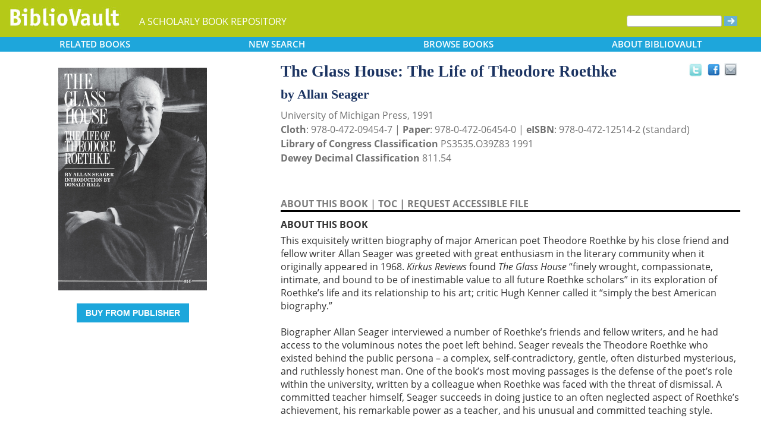

--- FILE ---
content_type: text/html; charset=UTF-8
request_url: https://www.bibliovault.org/BV.book.epl?ISBN=9780472064540
body_size: 10706
content:
<!DOCTYPE html>
<html lang="en">
  <head typeof="book:Book">
    <meta http-equiv="Content-Type" content="text/html; charset=UTF-8">
    <meta charset="utf-8">
    <meta http-equiv="X-UA-Compatible" content="IE=edge">
    <meta name="viewport" content="width=device-width, initial-scale=1">
    <!-- The above 4 meta tags *must* come first in the head; any other head content must come *after* these tags -->

    <meta http-equiv="Content-Type" content="text/html;charset=utf-8" />
    <meta name="description" content="The Glass House: The Life of Theodore Roethke [Allan Seager]. This exquisitely written biography of major American poet Theodore Roethke by his close friend and fellow writer Allan Seager was greeted with great enthusiasm in the literary community wh" />
    <meta name="keywords" content="BiblioVault,bibliovault,digital book repository,CDC, Chicago Distribution Center, university presses, scholarly books, publishing, research, search books, browse books, Scholars' Portal, Publishers' Portal" />
<meta name="robots" content="index,follow" />
<link rel="shortcut icon" href="favicon.ico" /> 
<meta name="keywords" content="The Glass House: The Life of Theodore Roethke, Allan Seager, 9780472064540, 9780472094547, 9780472125142" />
    <title>The Glass House: The Life of Theodore Roethke (9780472064540): Allan Seager - BiblioVault</title>
    <!-- Bootstrap core CSS -->
    <link href="css/bootstrap.css?v=20231213" rel="stylesheet">
    <link href="css/BV.pubstyle.css?v=20231213" rel="stylesheet" type="text/css" />
    <!-- Overwrite Bootstrap core CSS -->
    <link href="css/BV.bootstrap_general.css?v=20231213" rel="stylesheet">
    <!-- HTML5 shim and Respond.js for IE8 support of HTML5 elements and media queries -->
    <!--[if lt IE 9]>
      <script src="https://oss.maxcdn.com/html5shiv/3.7.2/html5shiv.min.js"></script>
      <script src="https://oss.maxcdn.com/respond/1.4.2/respond.min.js"></script>
    <![endif]-->
    <script src="js/jquery.min.js?v=20260115"></script>

    <meta property="book:title" content="The Glass House: The Life of Theodore Roethke" />
    <meta property="book:author" content="Allan Seager" />
    <meta property="book:isbn" content="9780472094547" /> <meta property="book:isbn" content="9780472064540" /> <meta property="book:isbn" content="9780472125142" /> <meta property="book:year" content="1991" /> <meta property="book:tags" content='The Glass House: The Life of Theodore Roethke, Allan Seager, Book, Theodore Roethke, Life, Poetry, Biography, Biography &amp; Autobiography, American, 20th century, Literary Criticism, 9780472094547, 9780472064540, 9780472125142' />
    <meta property="book:description" content="&lt;div&gt;This exquisitely written biography of major American poet Theodore Roethke by his close friend and fellow writer Allan Seager was greeted with great enthusiasm in the literary community when it originally appeared in 1968. &lt;i&gt;Kirkus Reviews&lt;/i&gt; found &lt;i&gt;The Glass House&lt;/i&gt; “finely wrought, compassionate, intimate, and bound to be of inestimable value to all future Roethke scholars” in its exploration of Roethke’s life and its relationship to his art; critic Hugh Kenner called it “simply the best American biography.”&lt;br&gt; &amp;nbsp;&lt;br&gt; Biographer Allan Seager interviewed a number of Roethke’s friends and fellow writers, and he had access to the voluminous notes the poet left behind. Seager reveals the Theodore Roethke who existed behind the public persona – a complex, self-contradictory, gentle, often disturbed mysterious, and ruthlessly honest man. One of the book’s most moving passages is the defense of the poet’s role within the university, written by a colleague when Roethke was faced with the threat of dismissal. A committed teacher himself, Seager succeeds in doing justice to an often neglected aspect of Roethke’s achievement, his remarkable power as a teacher, and his unusual and committed teaching style.&lt;br&gt; &amp;nbsp;&lt;/div&gt;" />
    <meta property="book:image" content="https://www.bibliovault.org/thumbs/978-0-472-06454-0-thumb.jpg" /> <meta property="og:title" content="The Glass House: The Life of Theodore Roethke" />
    <meta property="og:image" content="https://www.bibliovault.org/thumbs/978-0-472-06454-0-frontcover.jpg" /> <meta name="twitter:card" content="summary">
    <meta name="twitter:site" content="@bibliovault">
    <meta name="twitter:creator" content="@bibliovault">
    <meta name="twitter:url" content="https://www.bibliovault.org/BV.book.epl?ISBN=9780472064540">
    <meta name="twitter:title" content="The Glass House: The Life of Theodore Roethke">
    <meta name="twitter:description" content="This exquisitely written biography of major American poet Theodore Roethke by his close friend and fellow writer Allan Seager was greeted with great enthusiasm in the literary community wh...">
    <meta name="twitter:image" content="https://www.bibliovault.org/thumbs/978-0-472-06454-0-frontcover.jpg">
    <link href="css/BV.pubstyle.css?v=20231213" rel="stylesheet" type="text/css" />
    <link rel="unapi-server" type="application/xml" title="unAPI" href="https://www.bibliovault.org/cgi-bin/unAPI.cgi" />
    <script type="text/javascript" src="js/BV.main.js?v=20260115" ></script>
    <script type="text/javascript" src="js/BV.pulldown.js?v=20260115" ></script>
    <script type="text/javascript">
    $(document).ready(function() {
      if ("" == "buy") {
        $('div[class|="sh1_element"]').css('display', 'none');
        $('div[class|="sh1_bs_element"]').css('display', 'none');
        $('#sh2_buy').css('display', 'none');
        $('#buy').css('display', 'block');
      }
    });

    </script>
    </head>
  <body onload="init_dw_Scroll();" style="background-image:url('');background-color:#fff;">
    <abbr class="unapi-id" title="9780472094547"></abbr><abbr class="unapi-id" title="9780472064540"></abbr><abbr class="unapi-id" title="9780472125142"></abbr><!--mobile design all sizes-->

    <div class="container-fluid" style="font-size:16px;" id="responsive">
      <div><!-- Overwrite Bootstrap core CSS -->
<link href="css/BV.bootstrap_nav.css?v=20231213" rel="stylesheet">


<div class="navbar-wrapper">
  <div class="container">
    <nav class="navbar navbar-default navbar-fixed-top" style="background:transparent;"><!-- Static navbar -->
        <div class="navbar-header" style="background-color: #b5c918;">
          <button type="button" class="navbar-toggle collapsed" data-toggle="collapse" data-target="#sidebar" aria-expanded="false" aria-controls="navbar">
            <span class="sr-only">Toggle navigation</span>
            <span class="icon-bar"></span>
            <span class="icon-bar"></span>
            <span class="icon-bar"></span>
          </button>
          <a class="navbar-brand" style="vertical-align:text-top; font-weight:bold;" href="BV.index.epl"  alt="BiblioVault"><img src='images/bv_header_green_short.gif'  alt="BiblioVault"></a>
          <span class="navbar-text hidden-xs visible-sm visible-md visible-lg overflow"> A SCHOLARLY BOOK REPOSITORY</span>
        </div>
<!--/row-->

<!--blue book nav bar-->
          <div class="row color_alternate">
              <div class="btn-group btn-group-justified" role="group" style="padding: 0px 15px;display: block;">
                <div class="btn-group" role="group">
                  <a href="#"  class="btn btn-default dropdown-toggle mobile_navbutton" data-toggle="dropdown" role="button" aria-expanded="false">
                      RELATED<span class="hidden-sm hidden-xs"> BOOKS </span></a>
                  <ul class="dropdown-menu" role="menu">
                    <li><a href="BV.titles.epl?tquery=1908-1963">1908-1963</a></li>
                    <li><a href="BV.titles.epl?tquery=Poets%252C%2520American">Poets, American</a></li>
                    <li><a href="BV.titles.epl?tquery=Roethke%252C%2520Theodore">Roethke, Theodore</a></li>
                    <li><a href="BV.titles.epl?tquery=Seager%252C%2520Allan">Seager, Allan</a></li>
                    <li><a href="BV.titles.epl?tquery=Theodore%2520Roethke">Theodore Roethke</a></li>
                    </ul>
                </div>
            
                <a href="BV.search_advanced.epl"  class="btn btn-default mobile_navbutton" role="button"><span class="hidden-sm hidden-xs">NEW </span>SEARCH
                </a>
            
                <div class="btn-group" role="group">
                  <a href="#"  class="btn btn-default dropdown-toggle mobile_navbutton" data-toggle="dropdown" role="button" aria-expanded="false">BROWSE<span class="hidden-sm hidden-xs"> BOOKS</span></a>
                  <ul class="dropdown-menu" role="menu">
                    <li><a href="BV.browse_subject.epl?SortChar=A">by TOPIC</a></li>
                    <li><a href="BV.titles.epl?sort=title">by TITLE</a></li>
                    <li><a href="BV.browse_author.epl?SortChar=A">by AUTHOR</a></li>
                    <li><a href="BV.browse_publisher.epl">by PUBLISHER</a></li>
                  </ul>
                </div>
            
                <div class="btn-group" role="group">
                  <a href="#"  class="btn btn-default dropdown-toggle mobile_navbutton" data-toggle="dropdown" role="button" aria-expanded="false">ABOUT<span class="hidden-sm hidden-xs"> BIBLIOVAULT</span></a>
                  <ul class="dropdown-menu dropdown-menu-right" role="menu">
                    <li><a href="BV.about.epl">ABOUT US</a></li>
                    <li><a href="BV.ebook_fulfill.epl">EBOOK FULFILLMENT</a></li>
                    <li><a href="BV.presses.epl">PARTICIPATING PRESSES</a></li>
                    <li><a href="BV.accessibility.epl">ACCESSIBILITY FILES</a></li>
                    <li><a href="BV.moreinfo.epl">MORE INFORMATION</a></li>
                    <li><a href="BV.support.epl">TECH SUPPORT</a></li>
                  </ul>
                </div>
              </div>
          </div>
        <!--end of blue book nav bar-->
              <div class="visible-xs visible-sm visible-md visible-lg">
        <!--searchbox for lg-->
        <div class="hidden-xs hidden-sm hidden-md visible-lg" style="position: absolute;top: 15px;right: 25px;"><form class="navbar-form" role="search" action="BV.titles.epl"><input type="text" name="q"  title="Search" style="height:19px;width:160px;font-size:12px;vertical-align:top;border:1px solid #bababa;margin-top: 3px;border-radius: 3px;" size="22" value=""  aria-label="Search"> <input type="image" src="images/blue_arrow.jpg"  alt="Submit Form" style="padding-top: 4px;" type="submit" ></form></div>
        <!-- COLLAPSED-MENU -->
        <div class="navbar-collapse hidden-lg collapse" aria-expanded="false" id="sidebar" style="height: 1px;">
          <ul class="nav nav-stacked">
          <!-- li><a href="BV.search_advanced.epl">Advanced Search</a></li -->
          <li style="border-top:1px dotted #fff;border-bottom:1px dotted #fff;"><a href="bv.mybooks.epl">PUBLISHER LOGIN</a></li>
          <li style="/*padding:10px 0px 10px 0px;*/"><form class="navbar-form" role="search" action="BV.titles.epl">
            <div class="input-group" style="padding: 10px 40px 10px 0px;">
              <input type="text"  class="form-control" placeholder="Search" name="q"  aria-label="Search" value="">
              <span class="input-group-btn">
                <button class="btn btn-default" type="button" style="background-color:#1EA6DB;padding:0px;border-style:none;">
                  <input type="image" src="/images/spacer.gif"  style="background-color:#b5c918;width:40px;height:34px;border-radius: 8%;">
                </button>
              </span>
            </div>
          </form></li>
          <li></li>
            <li style="border-top:1px dotted #fff;border-bottom:1px dotted #fff;"><a href="BV.search_advanced.epl">ADVANCED SEARCH</a></li>
            <li><a href="BV.browse_subject.epl?SortChar=A">BROWSE BY TOPIC</a></li>
            <li><a href="BV.titles.epl?sort=title">BROWSE BY TITLE</a></li>
            <li><a href="BV.browse_author.epl?SortChar=A">BROWSE BY AUTHOR</a></li>
            <li><a href="BV.browse_publisher.epl">BROWSE BY PUBLISHER</a></li>
            <li style="border-top:1px dotted #fff"><a href="BV.about.epl">ABOUT BIBLIOVAULT</a></li>
            <li><a href="BV.ebook_fulfill.epl">EBOOK FULFILLMENT</a></li>
            <li style="padding-bottom:4px;"><a href="BV.support.epl">CONTACT US</a></li>
          </ul>
        </div>
      </div><!--/COLLAPSED-MENU-->
    </nav><!-- /Static navbar -->
  </div>
</div>
<div class="row" style="padding-top:84px;"></div>
      </div>

      <div class="row center-xs" style="background-color:#fff;">
        <div class="col-xs-12">
          <div class="row">
            
            <div id="front_cover_column" class="visible-xs visible-sm visible-md visible-lg col-md-4 col-lg-4" style="text-align:center;padding-top: 30px;">
              <a href="https://www.bibliovault.org/thumbs/978-0-472-06454-0-frontcover.jpg"  target="_blank"><img src="https://www.bibliovault.org/thumbs/978-0-472-06454-0-frontcover.jpg"  alt="cover of book" style="padding-left: 20px;width: 270px;"></a><br />&nbsp;<br />
              <div style="text-align:center;padding-left: 20px;">
                  <div class="visible-xl visible-lg hidden-md hidden-sm hidden-xs" style="padding-top:0px;">
                  <p><a href='https://cdcshoppingcart.uchicago.edu/Cart2/ChicagoBook.aspx?ISBN=9780472064540&press=umich' class='btn publisher_buy_button publisher_buy_color' style='color:#fff;align:center;'>BUY FROM PUBLISHER</a></p>
                  <br />
                  <div>
                  </div>
                  <br />
                  <br />
                  </div>
                </div>
                <div class="hidden-xl hidden-lg visible-md visible-sm visible-xs btn-group" role="group" style="width: 100%;max-width: 140px;margin-left: auto;margin-right: auto;">
                    <a href="https://cdcshoppingcart.uchicago.edu/Cart2/ChicagoBook.aspx?ISBN=9780472064540&press=umich"  class="btn btn-default dropdown-toggle mobile_navbutton" role="button" style="padding:3px 0px 3px 0px;max-width:100%;width:140px;">BUY</a>
                  </div>
                <!--end of buy links-->
                </div> <div class="visible-xs visible-sm visible-md visible-lg col-md-8"><div style="padding-top: 20px;" class="hidden-xs hidden-sm hidden-md">
                <span class="booktitle" style="float: left;margin-left: 30px;display: block;">The Glass House: The Life of Theodore Roethke</span>
              <a title="Send as an email" style="float: right;display: block;margin: 4px 25px 4px 2px;background: url('/images/email.gif') no-repeat;transform: scale(1.15);height: 20px;width: 20px;" href="mailto:?to=&subject=A%20link%20to%20%22The%20Glass%20House%3A%20The%20Life%20of%20Theodore%20Roethke%22&body=Forwarding%20a%20link%20to%20this%20book:%0A%0AThe%20Glass%20House%3A%20The%20Life%20of%20Theodore%20Roethke%0Ahttps%3A%2F%2Fwww.bibliovault.org%2FBV.book.epl%3FISBN%3D9780472064540%0A%0AThis%20exquisitely%20written%20biography%20of%20major%20American%20poet%20Theodore%20Roethke%20by%20his%20close%20friend%20and%20fellow%20writer%20Allan%20Seager%20was%20greeted%20with%20great%20enthusiasm%20in%20the%20literary%20community%20when%20it%20originally%20appeared%20in%201968.%20Kirkus%20Reviews%20found%20The%20Glass%20House%20%E2%80%9Cfinely%20wrought%2C%20compassionate%2C%20intimate%2C%20and%20bound%20to%20be%20of%20inestimable%20value%20to%20all%20future%20Roethke%20scholars%E2%80%9D%20in%20its%20exploration%20of%20Roethke%E2%80%99s%20life%20and%20its%20relationship%20to%20his%20art%3B%20critic%20Hugh%20Kenner%20called%20it%20%E2%80%9Csimply%20the..."></a><a style="float: right;display: block;margin: 6px 0px 0px 8px;height: 25px;width: 25px;background: url('/images/facebook.gif') no-repeat;transform: scale(1.25);" title="Share on Facebook" onClick="window.open('https://www.facebook.com/sharer.php?s=100&amp;p[title]=The Glass House: The Life of Theodore Roethke (via @bibliovault) https://www.bibliovault.org/BV.book.epl?ISBN=9780472064540&amp;p[summary]=Book by Allan Seager (ISBN(s): 9780472064540, 9780472094547, 9780472125142). &amp;p[url]=https%3A%2F%2Fwww.bibliovault.org%2FBV.book.epl%3FISBN%3D9780472064540&amp;&amp;p[images][0]=https://www.bibliovault.org/thumbs/978-0-472-06454-0-thumb.jpg','sharer','toolbar=0,status=0,width=548,height=325');" href="javascript: void(0)"></a>
                <a title="Share on Twitter" href="https://twitter.com/share?text=The%20Glass%20House:%20The%20Life%20of%20Theodore%20Roethke%20(via%20@bibliovault)%20https://www.bibliovault.org/BV.book.epl?ISBN=9780472064540"  target="_blank" style="float:right;display:block;margin: 5px 7px 3px 2px;height:17px;width:17px;background:url('/images/twitter.gif') no-repeat;transform: scale(1.3);"></a><!-- <img src="images/rss.gif"  alt=""></img>--><br class="clearer" />
              </div>
              <div class="hidden-lg" style="padding-top: 20px;">
                <span class="booktitle" style="margin:20px 0px 5px 30px;float: none;display: block;">The Glass House: The Life of Theodore Roethke</span>
            </div>
              <div style="margin:0px 20px 20px 30px;">
                <div class="bookauthor">by Allan Seager</div>
                <div style="color:#717171;line-height:24px;">University of Michigan Press, 1991<br/><strong>Cloth</strong>: 978-0-472-09454-7 | <strong>Paper</strong>: 978-0-472-06454-0 | <strong>eISBN</strong>: 978-0-472-12514-2 (standard)<br/>
                <strong>Library of Congress Classification</strong> PS3535.O39Z83 1991<br /><strong>Dewey Decimal Classification</strong> 811.54</div><br /><br class="hidden-xs hidden-sm hidden-md">
                <p id="contentArea"></p>
                <div>
                  <div>
                <span class="sh1" id="sh1_mkcopy" style="cursor:pointer"><strong>ABOUT THIS BOOK</strong></span> | <span class="sh1" id="sh1_toc" style="cursor:pointer"><strong>TOC</strong></span> | <span class="sh1" id="sh1_accessible" style="cursor:pointer"><strong>REQUEST ACCESSIBLE FILE</strong></span> </div>
                <div class="sh1_element" id="mkcopy" style="border-top:solid black;padding-top:10px; display: block;"><strong>ABOUT THIS BOOK</strong><br /><div style="padding-top: 5px;"><div>This exquisitely written biography of major American poet Theodore Roethke by his close friend and fellow writer Allan Seager was greeted with great enthusiasm in the literary community when it originally appeared in 1968. <i>Kirkus Reviews</i> found <i>The Glass House</i> “finely wrought, compassionate, intimate, and bound to be of inestimable value to all future Roethke scholars” in its exploration of Roethke’s life and its relationship to his art; critic Hugh Kenner called it “simply the best American biography.”<br> &nbsp;<br> Biographer Allan Seager interviewed a number of Roethke’s friends and fellow writers, and he had access to the voluminous notes the poet left behind. Seager reveals the Theodore Roethke who existed behind the public persona – a complex, self-contradictory, gentle, often disturbed mysterious, and ruthlessly honest man. One of the book’s most moving passages is the defense of the poet’s role within the university, written by a colleague when Roethke was faced with the threat of dismissal. A committed teacher himself, Seager succeeds in doing justice to an often neglected aspect of Roethke’s achievement, his remarkable power as a teacher, and his unusual and committed teaching style.<br> &nbsp;</div></div></div>
                <div class="sh1_element" id="toc" style="border-top:solid black;padding-top:10px;display:none;"><strong>TABLE OF CONTENTS</strong><br /><div style="padding-top: 5px;"><div>
<div class='ch-level-1' class='start-page-vii' class='sequence-1'>Contents</div>
<div class='ch-level-1' class='start-page-ix' class='sequence-2'>Seager's Roethke: An Introduction - Donald Hall</div>
<div class='ch-level-1' class='start-page-1' class='sequence-3'>I. Roethke's Birthplace</div>
<div class='ch-level-1' class='start-page-9' class='sequence-4'>II. Roethke's Family</div>
<div class='ch-level-1' class='start-page-18' class='sequence-5'>III. Childhood</div>
<div class='ch-level-1' class='start-page-34' class='sequence-6'>IV. His Father's Death</div>
<div class='ch-level-1' class='start-page-47' class='sequence-7'>V. College</div>
<div class='ch-level-1' class='start-page-62' class='sequence-8'>VI. The Beginnings of Poetry</div>
<div class='ch-level-1' class='start-page-86' class='sequence-9'>VII. Trouble</div>
<div class='ch-level-1' class='start-page-110' class='sequence-10'>VIII. The First Book</div>
<div class='ch-level-1' class='start-page-130' class='sequence-11'>IX. The Lost Son and Other Poems</div>
<div class='ch-level-1' class='start-page-160' class='sequence-12'>X. Working Methods</div>
<div class='ch-level-1' class='start-page-170' class='sequence-13'>XI. The West Coast</div>
<div class='ch-level-1' class='start-page-201' class='sequence-14'>XII. Marriage and the Pulitzer Prize</div>
<div class='ch-level-1' class='start-page-222' class='sequence-15'>XIII. The Prizes, The Awards</div>
<div class='ch-level-1' class='start-page-251' class='sequence-16'>XIV. The Last Years</div>
<div class='ch-level-1' class='start-page-291' class='sequence-17'>Index</div>
</div></div></div>
                <div class="sh1_element" id="accessible" style="border-top:solid black;padding-top:10px;display:none;">
                    <strong>REQUEST ACCESSIBLE FILE</strong>
                    <p class="explanatory gray">If you are a student who cannot use this book in printed form, BiblioVault may be able to supply you
                    with an electronic file for alternative access.</p>

                    <p>Please have the accessibility coordinator at your school fill out <a href="https://www.bibliovault.org/BV.request_file.epl?BookId=54720"  style="font-weight:bold;color:#8a9f00;">this form</a>.</p>

                    <p>It can take 2-3 weeks for requests to be filled.</p>
                  </div>
                <input id="BookId" type="hidden" value="54720">
                  
                  
                  <div style="line-height:24px;padding:0px 0px 20px 0px;">
                    <hr/>
                    See other books on: 
                  <a href="BV.titles.epl?tquery=1908-1963"><b>1908-1963</b></a>&nbsp;|&nbsp;<a href="BV.titles.epl?tquery=Poets%252C%2520American"><b>Poets, American</b></a>&nbsp;|&nbsp;<a href="BV.titles.epl?tquery=Roethke%252C%2520Theodore"><b>Roethke, Theodore</b></a>&nbsp;|&nbsp;<a href="BV.titles.epl?tquery=Seager%252C%2520Allan"><b>Seager, Allan</b></a>&nbsp;|&nbsp;<a href="BV.titles.epl?tquery=Theodore%2520Roethke"><b>Theodore Roethke</b></a><br/>
                    See other titles from <a href="BV.titles.epl?pc=13&amp;sort=title"><b>University of Michigan Press</b></a>
                  </div>
                  
                  
                </div>
              </div>
            </div><!--/row-->
            
        <!-- lg only - more to explore -->
            <div class="hidden-xs hidden-sm hidden-md col-lg-12 color_alternate" style="height:3px;"></div>
    <!--          <tr><td colspan="2" align=center><img src="https://www.zotero.org/static/download/zotero_logo_tiny.png"  width=39 height=9 ><br />Reference metadata exposed for Zotero via unAPI.</td></tr>-->
            <div class="hidden-xs hidden-sm hidden-md col-lg-12"><script type="text/javascript" src="js/jquery.min.js?v=20260115"></script>
  <script src="js/nearbyOnShelf.js?v=20260115" type="text/javascript"></script>

  <div style="margin-left:8px;padding-top:10px;">
    <span class="sidenavabout_bold" style="font-size: 120%;">Nearby on shelf for American literature / Individual authors / 1900-1960:</span>
  </div>
  <div style="text-align:center;padding-top:7px;" id="bookInfo">&nbsp;</div>
  <div id="myCarousel"  data-interval="false" wrap = "false" data-wrap="false"  class="carousel slide" >
    <table align="center" cellpadding="0" cellspacing="0">
      <tr>
        <td width="66"><br><br><br><span style="font-size: 2.5em;cursor: pointer;color:#1EA6DB" class="glyphicon glyphicon-chevron-left LeftControl" href="#myCarousel" role="button" data-slide="prev" height="100" aria-label="See books to the left on the shelf"></span>    </td>
        <td>
          <div class="carousel-inner" background="#FFF">
            <div id=l1 class="item">&nbsp;
              <table align="center" cellpadding="0" cellspacing="0">
                <tr>
                <td class="highlight1">&nbsp;</td>
                <td class="highlight2">&nbsp;</td>
                <td class="highlight3">&nbsp;</td>
                <td class="highlight4">&nbsp;</td>
                <td class="highlight5">&nbsp;</td>
                <td class="highlight6">&nbsp;</td>
                <td class="highlight7">&nbsp;</td>
                <td class="highlight8">&nbsp;</td>
                <td class="highlight9">&nbsp;</td>
                </tr>
                <tr>
                  &nbsp;
              <td id="9780226066424">
                    <a href="BV.book.epl?ISBN=9780226066424">
                      <img src="https://www.bibliovault.org/thumbs/978-0-226-06642-4-thumb.jpg"  height="100" class="nearby1" title="Ezra Pound among the Poets" style="padding:2px 6px 2px 6px;">
                    </a>
                  </td>
                <td id="9780817356958">
                    <a href="BV.book.epl?ISBN=9780817356958">
                      <img src="https://www.bibliovault.org/thumbs/978-0-8173-8602-3-thumb.jpg"  height="100" class="nearby2" title="Money and Modernity: Pound, Williams, and the Spirit of Jefferson" style="padding:2px 6px 2px 6px;">
                    </a>
                  </td>
                <td id="9780810113800">
                    <a href="BV.book.epl?ISBN=9780810113800">
                      <img src="https://www.bibliovault.org/thumbs/978-0-8101-1380-0-thumb.jpg"  height="100" class="nearby3" title="The Dance of the Intellect: Studies in the Poetry of the Pound Tradition" style="padding:2px 6px 2px 6px;">
                    </a>
                  </td>
                <td id="9780674455757">
                    <a href="BV.book.epl?ISBN=9780674455757">
                      <img src="https://www.bibliovault.org/images/placeholder-thumb.jpg"  height="100" class="nearby4" title="Instigations: Ezra Pound and Remy de Gourmont" style="padding:2px 6px 2px 6px;">
                    </a>
                  </td>
                <td id="9780252071591">
                    <a href="BV.book.epl?ISBN=9780252071591">
                      <img src="https://www.bibliovault.org/thumbs/978-0-252-07159-1-thumb.jpg"  height="100" class="nearby5" title="Pound in Purgatory: From Economic Radicalism to Anti-Semitism" style="padding:2px 6px 2px 6px;">
                    </a>
                  </td>
                <td id="9780674746626">
                    <a href="BV.book.epl?ISBN=9780674746626">
                      <img src="https://www.bibliovault.org/images/placeholder-thumb.jpg"  height="100" class="nearby6" title="Radio Corpse: Imagism and the Cryptaesthetic of Ezra Pound" style="padding:2px 6px 2px 6px;">
                    </a>
                  </td>
                <td id="9780804011686">
                    <a href="BV.book.epl?ISBN=9780804011686">
                      <img src="https://www.bibliovault.org/thumbs/978-0-8040-4068-6-thumb.jpg"  height="100" class="nearby7" title="The Message of the City: Dawn Powell’s New York Novels, 1925–1962" style="padding:2px 6px 2px 6px;">
                    </a>
                  </td>
                <td id="9781478007616">
                    <a href="BV.book.epl?ISBN=9781478007616">
                      <img src="https://www.bibliovault.org/thumbs/978-1-4780-0618-3-thumb.jpg"  height="100" class="nearby8" title="I Never Left Home: Poet, Feminist, Revolutionary" style="padding:2px 6px 2px 6px;">
                    </a>
                  </td>
                <td id="9780821414682">
                    <a href="BV.book.epl?ISBN=9780821414682">
                      <img src="https://www.bibliovault.org/thumbs/978-0-8214-1468-2-thumb.jpg"  height="100" class="nearby9" title="John Reed and the Writing of Revolution" style="padding:2px 6px 2px 6px;">
                    </a>
                  </td>
                </tr>
              <tr>
                  <td>&nbsp;<br><br>&nbsp;</td>
                <td>&nbsp;</td>
                  <td>&nbsp;</td>
                  <td>&nbsp;</td>
                  <td style="text-align:center;"><strong><br>&nbsp;</strong></td>
                  <td>&nbsp;</td>
                  <td>&nbsp;</td>
                  <td>&nbsp;</td>
                  <td>&nbsp;</td>
                  </tr>
              </table>
            </div>
            <div id=lr0 class="item active" background="#FFF" style="padding-bottom: 12px;">
              <table align="center" cellpadding="0" cellspacing="0">
                <tr>
                <td class="highlight1">&nbsp;</td>
                <td class="highlight2">&nbsp;</td>
                <td class="highlight3">&nbsp;</td>
                <td class="highlight4">&nbsp;</td>
                <td class="highlight5">&nbsp;</td>
                <td class="highlight6">&nbsp;</td>
                <td class="highlight7">&nbsp;</td>
                <td class="highlight8">&nbsp;</td>
                <td class="highlight9">&nbsp;</td>
                </tr>
                <tr>
                  &nbsp;
              <td id="9780226261393">
                    <a href="BV.book.epl?ISBN=9780226261393">
                      <img src="https://www.bibliovault.org/thumbs/978-0-226-26139-3-thumb.jpg"  height="100" class="nearby1" title="A Menorah for Athena: Charles Reznikoff and the Jewish Dilemmas of Objectivist Poetry" style="padding:2px 6px 2px 6px;">
                    </a>
                  </td>
                <td id="9781517910785">
                    <a href="BV.book.epl?ISBN=9781517910785">
                      <img src="https://www.bibliovault.org/thumbs/978-1-5179-1078-5-thumb.jpg"  height="100" class="nearby2" title="Outward: Adrienne Rich’s Expanding Solitudes" style="padding:2px 6px 2px 6px;">
                    </a>
                  </td>
                <td id="9780821410264">
                    <a href="BV.book.epl?ISBN=9780821410264">
                      <img src="https://www.bibliovault.org/images/placeholder-thumb.jpg"  height="100" class="nearby3" title="Sea Of Grass" style="padding:2px 6px 2px 6px;">
                    </a>
                  </td>
                <td id="9780804012317">
                    <a href="BV.book.epl?ISBN=9780804012317">
                      <img src="https://www.bibliovault.org/thumbs/978-0-8040-4116-4-thumb.jpg"  height="100" class="nearby4" title="A Field Guide to the Poetry of Theodore Roethke" style="padding:2px 6px 2px 6px;">
                    </a>
                  </td>
                <td id="9780472064540">
                    <a href="BV.book.epl?ISBN=9780472064540">
                      <img src="https://www.bibliovault.org/thumbs/978-0-472-06454-0-thumb.jpg"  height="100" class="nearby5" title="The Glass House: The Life of Theodore Roethke" style="padding:2px 6px 2px 6px;">
                    </a>
                  </td>
                <td id="9780252064173">
                    <a href="BV.book.epl?ISBN=9780252064173">
                      <img src="https://www.bibliovault.org/images/placeholder-thumb.jpg"  height="100" class="nearby6" title="Trees Became Torches: SELECTED POEMS" style="padding:2px 6px 2px 6px;">
                    </a>
                  </td>
                <td id="9780472056576">
                    <a href="BV.book.epl?ISBN=9780472056576">
                      <img src="https://www.bibliovault.org/thumbs/978-0-472-05657-6-thumb.jpg"  height="100" class="nearby7" title="Greasepaint Puritan: Boston to 42nd Street in the Queer Backstage Novels of Bradford Ropes" style="padding:2px 6px 2px 6px;">
                    </a>
                  </td>
                <td id="9781557281876">
                    <a href="BV.book.epl?ISBN=9781557281876">
                      <img src="https://www.bibliovault.org/thumbs/978-1-61075-587-0-thumb.jpg"  height="100" class="nearby8" title="Philly Sports: Teams, Games, and Athletes from Rocky's Town" style="padding:2px 6px 2px 6px;">
                    </a>
                  </td>
                <td id="9781946684219">
                    <a href="BV.book.epl?ISBN=9781946684219">
                      <img src="https://www.bibliovault.org/thumbs/978-1-946684-21-9-thumb.jpg"  height="100" class="nearby9" title="The Book of the Dead" style="padding:2px 6px 2px 6px;">
                    </a>
                  </td>
                </tr>
              <tr>
                  <td>&nbsp;<br><br>&nbsp;</td>
                <td>&nbsp;</td>
                  <td>&nbsp;</td>
                  <td>&nbsp;</td>
                  <td style="text-align:center;"><strong>&Lambda;<br>you are here</strong></td>
                  <td>&nbsp;</td>
                  <td>&nbsp;</td>
                  <td>&nbsp;</td>
                  <td>&nbsp;</td>
                  </tr>
              </table>
            </div>
            <div id=r1 class="item">&nbsp;
              <table align="center" cellpadding="0" cellspacing="0">
                <tr>
                <td class="highlight1">&nbsp;</td>
                <td class="highlight2">&nbsp;</td>
                <td class="highlight3">&nbsp;</td>
                <td class="highlight4">&nbsp;</td>
                <td class="highlight5">&nbsp;</td>
                <td class="highlight6">&nbsp;</td>
                <td class="highlight7">&nbsp;</td>
                <td class="highlight8">&nbsp;</td>
                <td class="highlight9">&nbsp;</td>
                </tr>
                <tr>
                  &nbsp;
              <td id="9780826214690">
                    <a href="BV.book.epl?ISBN=9780826214690">
                      <img src="https://www.bibliovault.org/thumbs/978-0-8262-2063-9-thumb.jpg"  height="100" class="nearby1" title="Muriel Rukeyser's the Book of the Dead" style="padding:2px 6px 2px 6px;">
                    </a>
                  </td>
                <td id="9781959000662">
                    <a href="BV.book.epl?ISBN=9781959000662">
                      <img src="https://www.bibliovault.org/images/placeholder-thumb.jpg"  height="100" class="nearby2" title="Beyond Ourselves: Contemporary Poets on Muriel Rukeyser" style="padding:2px 6px 2px 6px;">
                    </a>
                  </td>
                <td id="9780299178000">
                    <a href="BV.book.epl?ISBN=9780299178000">
                      <img src="https://www.bibliovault.org/thumbs/978-0-299-17800-0-thumb.jpg"  height="100" class="nearby3" title="Letters to J. D. Salinger" style="padding:2px 6px 2px 6px;">
                    </a>
                  </td>
                <td id="9780299315702">
                    <a href="BV.book.epl?ISBN=9780299315702">
                      <img src="https://www.bibliovault.org/thumbs/978-0-299-31570-2-thumb.jpg"  height="100" class="nearby4" title="J. D. Salinger and the Nazis" style="padding:2px 6px 2px 6px;">
                    </a>
                  </td>
                <td id="9781478015437">
                    <a href="BV.book.epl?ISBN=9781478015437">
                      <img src="https://www.bibliovault.org/thumbs/978-1-4780-1806-3-thumb.jpg"  height="100" class="nearby5" title="The Lives of Jessie Sampter: Queer, Disabled, Zionist" style="padding:2px 6px 2px 6px;">
                    </a>
                  </td>
                <td id="9780252060182">
                    <a href="BV.book.epl?ISBN=9780252060182">
                      <img src="https://www.bibliovault.org/images/placeholder-thumb.jpg"  height="100" class="nearby6" title="Fables, Foibles, and Foobles" style="padding:2px 6px 2px 6px;">
                    </a>
                  </td>
                <td id="9780252062346">
                    <a href="BV.book.epl?ISBN=9780252062346">
                      <img src="https://www.bibliovault.org/images/placeholder-thumb.jpg"  height="100" class="nearby7" title="Chicago Poems" style="padding:2px 6px 2px 6px;">
                    </a>
                  </td>
                <td id="9780252068485">
                    <a href="BV.book.epl?ISBN=9780252068485">
                      <img src="https://www.bibliovault.org/thumbs/978-0-252-06848-5-thumb.jpg"  height="100" class="nearby8" title="Ever the Winds of Chance: POEMS" style="padding:2px 6px 2px 6px;">
                    </a>
                  </td>
                <td id="9780252031274">
                    <a href="BV.book.epl?ISBN=9780252031274">
                      <img src="https://www.bibliovault.org/thumbs/978-0-252-04700-8-thumb.jpg"  height="100" class="nearby9" title="The Poet and the Sailor: The Story of My Friendship with Carl Sandburg" style="padding:2px 6px 2px 6px;">
                    </a>
                  </td>
                </tr>
              <tr>
                  <td>&nbsp;<br><br>&nbsp;</td>
                <td>&nbsp;</td>
                  <td>&nbsp;</td>
                  <td>&nbsp;</td>
                  <td style="text-align:center;"><strong><br>&nbsp;</strong></td>
                  <td>&nbsp;</td>
                  <td>&nbsp;</td>
                  <td>&nbsp;</td>
                  <td>&nbsp;</td>
                  </tr>
              </table>
            </div>
          </div>
        </td>
        <td width="66"><br><br><br><span style="font-size: 2.5em;cursor: pointer;color:#1EA6DB" class="glyphicon glyphicon-chevron-right RightControl" href="#myCarousel" role="button" data-slide="next" height="100" aria-label="See books to the right on the shelf"></span>    </td>
      </tr>
    </table>
  </div>
  <div id="leftISBN"  style="display: none;">9780226066424</div>
  <div id="rightISBN" style="display: none;">9780252031274</div></div>
            <div class="hidden-xs hidden-sm hidden-md col-lg-12 color_alternate" style="height:3px;"></div>
        <!-- end of lg only - more to explore -->
    
    

            <div class="col-xs-12 col-sm-12 col-md-12 hidden-lg">
              <p style="text-align:center;">
                <a title="Send as an email" href="mailto:?to=&subject=A%20link%20to%20%22The%20Glass%20House%3A%20The%20Life%20of%20Theodore%20Roethke%22&body=Forwarding%20a%20link%20to%20this%20book:%0A%0A%0Ahttps%3A%2F%2Fwww.bibliovault.org%2FBV.book.epl%3FISBN%3D9780472064540%0A%0AThis%20exquisitely%20written%20biography%20of%20major%20American%20poet%20Theodore%20Roethke%20by%20his%20close%20friend%20and%20fellow%20writer%20Allan%20Seager%20was%20greeted%20with%20great%20enthusiasm%20in%20the%20literary%20community%20when%20it%20originally%20appeared%20in%201968.%20Kirkus%20Reviews%20found%20The%20Glass%20House%20%E2%80%9Cfinely%20wrought%2C%20compassionate%2C%20intimate%2C%20and%20bound%20to%20be%20of%20inestimable%20value%20to%20all%20future%20Roethke%20scholars%E2%80%9D%20in%20its%20exploration%20of%20Roethke%E2%80%99s%20life%20and%20its%20relationship%20to%20his%20art%3B%20critic%20Hugh%20Kenner%20called%20it%20%E2%80%9Csimply%20the..."><img src="/images/email_round.png"  alt=""></a>
                <a title="Share on Facebook" onClick="window.open('https://www.facebook.com/sharer.php?s=100&amp;p[title]=The Glass House: The Life of Theodore Roethke (via @bibliovault) https://www.bibliovault.org/BV.book.epl?ISBN=9780472064540&amp;p[summary]=Book by Allan Seager (ISBN(s): 9780472064540, 9780472094547, 9780472125142). &amp;p[url]=https://www.bibliovault.org/BV.book.epl?ISBN=9780472064540&amp;&amp;p[images][0]=https://www.bibliovault.org/thumbs/978-0-472-06454-0-thumb.jpg','sharer','toolbar=0,status=0,width=548,height=325');" href="javascript: void(0)"><img src="/images/facebook_round.png"  alt=""></a>
                <a title="Share on Twitter" href="https://twitter.com/share?text=The%20Glass%20House:%20The%20Life%20of%20Theodore%20Roethke%20(via%20@bibliovault)%20https://www.bibliovault.org/BV.book.epl?ISBN=9780472064540"  target="_blank"><img src="/images/twitter_round.png"  alt=""></a>
              </p>
            </div>
          </div>
        </div><!-- col -->
      </div><!--/row-->
    </div> <!-- /container-fluid --><!--/mobile_&_tablet-design--> 
    
    <script type="application/ld+json">
      {
        "@context" : "http://schema.org/",
        "@type" : "Book",
        "name" : "The Glass House: The Life of Theodore Roethke",
        "author" : {
                "@type" : "Person",
                "name" : "Seager, Allan",
                "familyName" : "Seager",
                "givenName" : "Allan"
              },
            "bookFormat" : "Hardcover",
        "isbn" : "9780472094547"

      }
    </script>
    <script type="application/ld+json">
      {
        "@context" : "http://schema.org/",
        "@type" : "Book",
        "name" : "The Glass House: The Life of Theodore Roethke",
        "author" : {
                "@type" : "Person",
                "name" : "Seager, Allan",
                "familyName" : "Seager",
                "givenName" : "Allan"
              },
            "bookFormat" : "Paperback",
        "isbn" : "9780472064540"
      }
    </script>
    <script type="application/ld+json">
      {
        "@context" : "http://schema.org/",
        "@type" : "Book",
        "name" : "The Glass House: The Life of Theodore Roethke",
        "author" : {
                "@type" : "Person",
                "name" : "Seager, Allan",
                "familyName" : "Seager",
                "givenName" : "Allan"
              },
            "bookFormat" : "EBook",
        "isbn" : "9780472125142"
      }
    </script>
    <!-- footer block with proper spacing & including share icons -->
   <div class="row">
     <div
       class="col-lg-12 col-md-12 col-sm-12 col-xs-12"
       style="background-color: #fff; padding-top: 20px">

  <p style="text-align:center;">
              <a title="Send as an email" href="mailto:?to=&subject=A%20link%20to%20%22The%20Glass%20House%3A%20The%20Life%20of%20Theodore%20Roethke%22&body=Forwarding%20a%20link%20to%20this%20book:%0A%0A%0Ahttps%3A%2F%2Fwww.bibliovault.org%2FBV.book.epl%3FISBN%3D9780472064540%0A%0AThis%20exquisitely%20written%20biography%20of%20major%20American%20poet%20Theodore%20Roethke%20by%20his%20close%20friend%20and%20fellow%20writer%20Allan%20Seager%20was%20greeted%20with%20great%20enthusiasm%20in%20the%20literary%20community%20when%20it%20originally%20appeared%20in%201968.%20Kirkus%20Reviews%20found%20The%20Glass%20House%20%E2%80%9Cfinely%20wrought%2C%20compassionate%2C%20intimate%2C%20and%20bound%20to%20be%20of%20inestimable%20value%20to%20all%20future%20Roethke%20scholars%E2%80%9D%20in%20its%20exploration%20of%20Roethke%E2%80%99s%20life%20and%20its%20relationship%20to%20his%20art%3B%20critic%20Hugh%20Kenner%20called%20it%20%E2%80%9Csimply%20the..."><img src="/images/email_round.png"  alt=""></a>
              <a title="Share on Facebook" onClick="window.open('https://www.facebook.com/sharer.php?s=100&amp;p[title]=The Glass House: The Life of Theodore Roethke (via @bibliovault) https://www.bibliovault.org/BV.book.epl?ISBN=9780472064540&amp;p[summary]=Book by Allan Seager (ISBN(s): 9780472064540, 9780472094547, 9780472125142). &amp;p[url]=https://www.bibliovault.org/BV.book.epl?ISBN=9780472064540&amp;&amp;p[images][0]=https://www.bibliovault.org/thumbs/978-0-472-06454-0-thumb.jpg','sharer','toolbar=0,status=0,width=548,height=325');" href="javascript: void(0)"><img src="/images/facebook_round.png"  alt=""></a>
              <a title="Share on Twitter" href="https://twitter.com/share?text=The%20Glass%20House:%20The%20Life%20of%20Theodore%20Roethke%20(via%20@bibliovault)%20https://www.bibliovault.org/BV.book.epl?ISBN=9780472064540"  target="_blank"><img src="/images/twitter_round.png"  alt=""></a>
            </p>
            <div>
            <div id="footer">
          <p style="font-size: 13px; padding-bottom:13px;">
            <a href="https://accessibility.uchicago.edu"  style="text-decoration: underline" target=_blank>UChicago Accessibility Resources</a>
          </p>
              <a href="BV.index.epl">home</a> |
              <a href="BV.accessibility.epl">accessibility</a> |
              <a href="BV.search_advanced.epl">search</a> |
              <a href="BV.about.epl">about</a> |
              <a href="BV.support.epl">contact us</a>

              <p style="padding-top: 13px">
                BiblioVault ® 2001 - 2025<br />
                The University of Chicago Press
              </p>
            </div>
          </div>
</div>
  </div>

    <!-- Bootstrap core JavaScript  -->
    <script src="js/bootstrap.min.js?v=20260115"></script>
    <!-- IE10 viewport hack for Surface/desktop Windows 8 bug -->
    <script src="js/ie10-viewport-bug-workaround.js?v=20260115"></script>
  </body>
</html>
